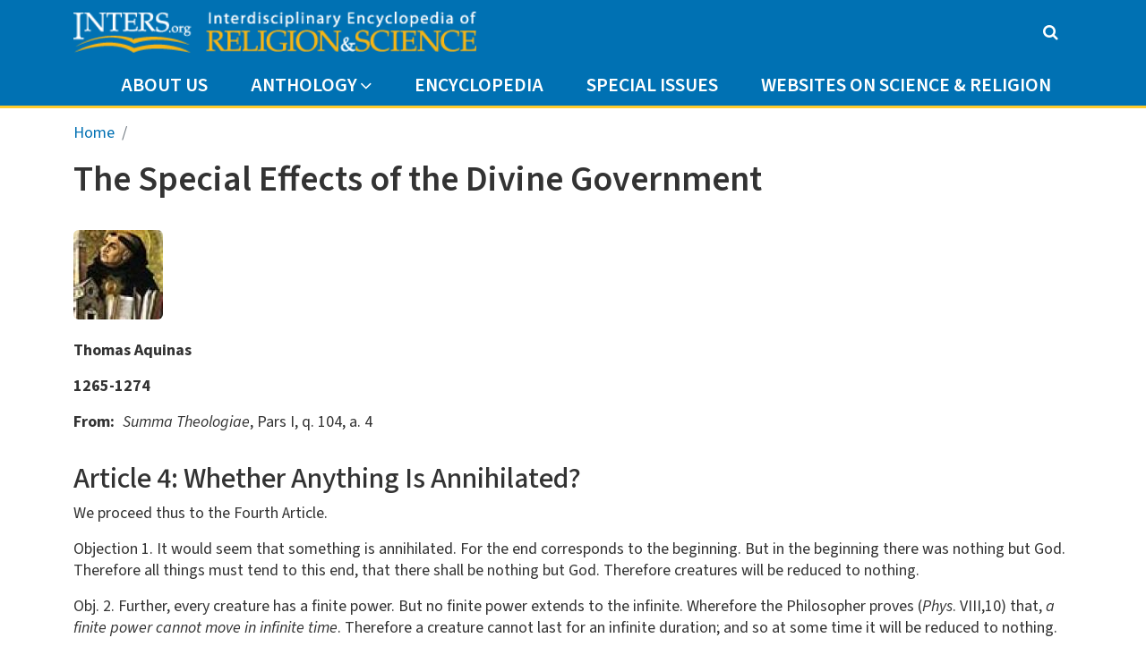

--- FILE ---
content_type: text/html; charset=UTF-8
request_url: https://inters.org/node/1888
body_size: 26255
content:

<!DOCTYPE html>
<html lang="en" dir="ltr" class="h-100">
  <head>
    <meta charset="utf-8" />
<script async src="https://www.googletagmanager.com/gtag/js?id=G-CJJZ246SNZ"></script>
<script>window.dataLayer = window.dataLayer || [];function gtag(){dataLayer.push(arguments)};gtag("js", new Date());gtag("set", "developer_id.dMDhkMT", true);gtag("config", "G-CJJZ246SNZ", {"groups":"default","page_placeholder":"PLACEHOLDER_page_location"});</script>
<meta name="Generator" content="Drupal 10 (https://www.drupal.org)" />
<meta name="MobileOptimized" content="width" />
<meta name="HandheldFriendly" content="true" />
<meta name="viewport" content="width=device-width, initial-scale=1.0" />
<link rel="icon" href="/themes/custom/disf10/favicon.ico" type="image/vnd.microsoft.icon" />
<link rel="canonical" href="https://inters.org/node/1888" />
<link rel="shortlink" href="https://inters.org/node/1888" />

    <title>The Special Effects of the Divine Government | Inters.org</title>
    <link rel="stylesheet" media="all" href="/files/css/css_JoqCi11R0k8LgdkWoQlu3U5V5_CORW0jAxPm16MFbXw.css?delta=0&amp;language=en&amp;theme=disf10&amp;include=eJxljcEKAjEMRH8oS92D37Ok3bEUkkaarFC_3hUPCt5m3oOZbBYeg-_XlNlB-dsV7lzhv6zbDio2cKahLO0J2pvf1kuqYpll8ZjSeiXhaUdspyz2wJjJOooJ-fSAfs4ib4rKin78g_cQ_AVdSz3f" />
<link rel="stylesheet" media="all" href="/files/css/css_2_TpGKLyrwFUObC7-px9wzk30UyaiWbjV3ygi0Wf0J0.css?delta=1&amp;language=en&amp;theme=disf10&amp;include=eJxljcEKAjEMRH8oS92D37Ok3bEUkkaarFC_3hUPCt5m3oOZbBYeg-_XlNlB-dsV7lzhv6zbDio2cKahLO0J2pvf1kuqYpll8ZjSeiXhaUdspyz2wJjJOooJ-fSAfs4ib4rKin78g_cQ_AVdSz3f" />
<link rel="stylesheet" media="all" href="https://fonts.googleapis.com/css2?family=Source+Sans+3:ital,wght@0,400;0,500;0,600;0,700;1,400;1,500;1,600;1,700&amp;display=swap" />
<link rel="stylesheet" media="all" href="/files/css/css_r8RaoVWsmkdckZxoWwLz0MAHjoW649nWihHQ7mWKI4Y.css?delta=3&amp;language=en&amp;theme=disf10&amp;include=eJxljcEKAjEMRH8oS92D37Ok3bEUkkaarFC_3hUPCt5m3oOZbBYeg-_XlNlB-dsV7lzhv6zbDio2cKahLO0J2pvf1kuqYpll8ZjSeiXhaUdspyz2wJjJOooJ-fSAfs4ib4rKin78g_cQ_AVdSz3f" />

    
  </head>
  <body class="path-node page-node-type-document   d-flex flex-column h-100">
        <div class="visually-hidden-focusable skip-link p-3 container">
      <a href="#main-content" class="p-2">
        Skip to main content
      </a>
    </div>
    
      <div class="dialog-off-canvas-main-canvas d-flex flex-column h-100" data-off-canvas-main-canvas>
    

<header class="header">
  

    <nav class="navbar navbar-expand-lg   ">
    <div class="container d-flex">
        <div class="region region-nav-branding">
    <div id="block-disf10-branding" class="block block-system block-system-branding-block">
  
    
  <div class="navbar-brand d-flex align-items-center">

    <a href="/" title="Home" rel="home" class="site-logo d-block">
    <img src="/files/pic/logo-inters.png" alt="Home" fetchpriority="high" />
  </a>
  
  <div>
    
      </div>
</div>
</div>

  </div>





      <div class="d-flex justify-content-md-end align-items-center">
          <div class="icona-cerca">
            <a href="/search">
                <i class="fa fa-search fa-inverse"></i>
            </a>
          </div>
        

                <div class="col-auto d-flex d-lg-none align-items-center">
          <div>
            <button class="navbar-toggler collapsed" type="button" data-bs-toggle="collapse"
              data-bs-target="#menuMobile" aria-controls="menuMobile"
              aria-expanded="false" aria-label="Toggle navigation">
              <div class="navbar-toggler-inner">
                <span> </span>
                <span> </span>
                <span> </span>
              </div>
            </button>
          </div>
        </div>

        
      </div>





    </div>
  </nav>
  
      <div class="container">
      <div>
          <div class="region region-nav-main">
    <div id="block-disf10-megamenu" class="block block-tb-megamenu block-tb-megamenu-menu-blockmega-menu">
  
    
      <div class="block-content">
          <nav  class="tbm tbm-mega-menu tbm-no-arrows" id="tbm-mega-menu" data-breakpoint="992" aria-label="mega-menu navigation">
      <button class="tbm-button" type="button">
      <span class="tbm-button-container">
        <span></span>
        <span></span>
        <span></span>
        <span></span>
      </span>
    </button>
    <div class="tbm-collapse ">
    <ul  class="tbm-nav level-0 items-5" role="list" >
        <li  class="tbm-item level-1" aria-level="1" >
      <div class="tbm-link-container">
            <a href="/about-us"  class="tbm-link level-1">
                About us
          </a>
            </div>
    
</li>

        <li  class="tbm-item level-1 tbm-item--has-dropdown" aria-level="1" >
      <div class="tbm-link-container">
            <a href="/node/2028"  class="tbm-link level-1 tbm-toggle" aria-expanded="false">
                Anthology
          </a>
                <button class="tbm-submenu-toggle"><span class="visually-hidden">Toggle submenu</span></button>
          </div>
    <div  class="tbm-submenu tbm-item-child" role="list">
      <div  class="tbm-row">
      <div  class="tbm-column span3">
  <div class="tbm-column-inner">
               <ul  class="tbm-subnav level-1 items-4" role="list">
        <li  class="tbm-item level-2" aria-level="2" >
      <div class="tbm-link-container">
            <a href="/On-the-Unity-of-Knowledge"  class="tbm-link level-2">
                On the Unity of Knowledge
          </a>
            </div>
    
</li>

        <li  class="tbm-item level-2" aria-level="2" >
      <div class="tbm-link-container">
            <a href="/Philosophical-Dimensions-of-Science"  class="tbm-link level-2">
                Philosophical Dimensions of Science
          </a>
            </div>
    
</li>

        <li  class="tbm-item level-2" aria-level="2" >
      <div class="tbm-link-container">
            <a href="/Contemporary-Scientists"  class="tbm-link level-2">
                Contemporary Scientists on Science and Religion
          </a>
            </div>
    
</li>

        <li  class="tbm-item level-2" aria-level="2" >
      <div class="tbm-link-container">
            <a href="/Technology-Progress-Ethics"  class="tbm-link level-2">
                Technology, Progress and Ethics
          </a>
            </div>
    
</li>

  </ul>

      </div>
</div>

      <div  class="tbm-column span3">
  <div class="tbm-column-inner">
               <ul  class="tbm-subnav level-1 items-4" role="list">
        <li  class="tbm-item level-2" aria-level="2" >
      <div class="tbm-link-container">
            <a href="/copernicanism-galileo-affair"  class="tbm-link level-2">
                On Copernicanism and the Galileo Affair
          </a>
            </div>
    
</li>

        <li  class="tbm-item level-2" aria-level="2" >
      <div class="tbm-link-container">
            <a href="/Man-Origin-and-Nature"  class="tbm-link level-2">
                Interdisciplinary Perspectives on Cosmic and Human Evolution
          </a>
            </div>
    
</li>

        <li  class="tbm-item level-2" aria-level="2" >
      <div class="tbm-link-container">
            <a href="/On-Faith-and-Reason"  class="tbm-link level-2">
                On Faith and Reason
          </a>
            </div>
    
</li>

        <li  class="tbm-item level-2" aria-level="2" >
      <div class="tbm-link-container">
            <a href="/Documents-from-the-Catholic-Church"  class="tbm-link level-2">
                From the Catholic Church Magisterium
          </a>
            </div>
    
</li>

  </ul>

      </div>
</div>

      <div  class="tbm-column span3">
  <div class="tbm-column-inner">
               <ul  class="tbm-subnav level-1 items-3" role="list">
        <li  class="tbm-item level-2" aria-level="2" >
      <div class="tbm-link-container">
            <a href="/Teachings-from-John-Paul-II"  class="tbm-link level-2">
                Teachings from John Paul II
          </a>
            </div>
    
</li>

        <li  class="tbm-item level-2" aria-level="2" >
      <div class="tbm-link-container">
            <a href="/Institutions-related-to-the-Catholic-Church"  class="tbm-link level-2">
                Institutions related to the Catholic Church
          </a>
            </div>
    
</li>

        <li  class="tbm-item level-2" aria-level="2" >
      <div class="tbm-link-container">
            <a href="/Ancient-Authors-and-Fathers-of-the-Church"  class="tbm-link level-2">
                Ancient Authors and Fathers of the Church
          </a>
            </div>
    
</li>

  </ul>

      </div>
</div>

      <div  class="tbm-column span3">
  <div class="tbm-column-inner">
               <ul  class="tbm-subnav level-1 items-3" role="list">
        <li  class="tbm-item level-2" aria-level="2" >
      <div class="tbm-link-container">
            <a href="/Authors-from-the-Middle-Ages"  class="tbm-link level-2">
                Authors from the Middle Ages
          </a>
            </div>
    
</li>

        <li  class="tbm-item level-2" aria-level="2" >
      <div class="tbm-link-container">
            <a href="/thomas-aquinas"  class="tbm-link level-2">
                Thomas Aquinas
          </a>
            </div>
    
</li>

        <li  class="tbm-item level-2" aria-level="2" >
      <div class="tbm-link-container">
            <a href="/Thinkers-of-the-Modern-Age"  class="tbm-link level-2">
                Thinkers of the Modern Age
          </a>
            </div>
    
</li>

  </ul>

      </div>
</div>

  </div>

  </div>

</li>

        <li  class="tbm-item level-1" aria-level="1" >
      <div class="tbm-link-container">
            <a href="/interdisciplinary-encyclopedia"  class="tbm-link level-1">
                Encyclopedia
          </a>
            </div>
    
</li>

        <li  class="tbm-item level-1" aria-level="1" >
      <div class="tbm-link-container">
            <a href="/going-in-depth"  class="tbm-link level-1">
                Special Issues
          </a>
            </div>
    
</li>

        <li  class="tbm-item level-1" aria-level="1" >
      <div class="tbm-link-container">
            <a href="/websites"  class="tbm-link level-1">
                Websites on Science &amp; Religion
          </a>
            </div>
    
</li>

  </ul>

      </div>
  </nav>

<script>
if (window.matchMedia("(max-width: 992px)").matches) {
  document.getElementById("tbm-mega-menu").classList.add('tbm--mobile');
}

  document.getElementById('tbm-mega-menu').classList.add('tbm--mobile-hide');

</script>

    </div>
  </div>

  </div>

      </div>

    </div>
  

  <div id="mobileTools">

    <div class="collapse navbar-mobile" id="menuMobile" data-parent="#mobileTools">

      <div class="navbar-nav">
        <div class="container">

          <div class="row">
            <div class="col">
                <div class="region region-mobile-menu">
    <nav role="navigation" aria-labelledby="block-disf10-mobile-menu" id="block-disf10-mobile" class="navgoco block block-menu navigation menu--mobile">
            
  <h5 class="visually-hidden" id="block-disf10-mobile-menu">Mobile</h5>
  

        
              <ul data-block="mobile_menu" class="menu">
                    <li class="menu-item">
        <a href="/about-us" data-drupal-link-system-path="node/561">About us</a>
              </li>
                <li class="menu-item expanded">
        <a href="/node/2028" data-drupal-link-system-path="node/2028">Anthology</a>
                                <ul class="menu">
                    <li class="menu-item">
        <a href="/On-the-Unity-of-Knowledge" data-drupal-link-system-path="node/272">On the Unity of Knowledge</a>
              </li>
                <li class="menu-item">
        <a href="/Philosophical-Dimensions-of-Science" data-drupal-link-system-path="node/271">Philosophical Dimensions of Science</a>
              </li>
                <li class="menu-item">
        <a href="/Contemporary-Scientists" data-drupal-link-system-path="node/268">Contemporary Scientists on Science and Religion</a>
              </li>
                <li class="menu-item">
        <a href="/Technology-Progress-Ethics" data-drupal-link-system-path="node/1834">Technology, Progress and Ethics</a>
              </li>
                <li class="menu-item">
        <a href="/copernicanism-galileo-affair" data-drupal-link-system-path="node/1389">On Copernicanism and the Galileo Affair</a>
              </li>
                <li class="menu-item">
        <a href="/Man-Origin-and-Nature" data-drupal-link-system-path="node/1584">Interdisciplinary Perspectives on Cosmic and Human Evolution</a>
              </li>
                <li class="menu-item">
        <a href="/On-Faith-and-Reason" data-drupal-link-system-path="node/273">On Faith and Reason</a>
              </li>
                <li class="menu-item">
        <a href="/Documents-from-the-Catholic-Church" data-drupal-link-system-path="node/274">From the Catholic Church Magisterium</a>
              </li>
                <li class="menu-item">
        <a href="/Teachings-from-John-Paul-II" data-drupal-link-system-path="node/275">Teachings from John Paul II</a>
              </li>
                <li class="menu-item">
        <a href="/Institutions-related-to-the-Catholic-Church" data-drupal-link-system-path="node/1912">Institutions related to the Catholic Church</a>
              </li>
                <li class="menu-item">
        <a href="/Ancient-Authors-and-Fathers-of-the-Church" data-drupal-link-system-path="node/247">Ancient Authors and Fathers of the Church</a>
              </li>
                <li class="menu-item">
        <a href="/Authors-from-the-Middle-Ages" data-drupal-link-system-path="node/248">Authors from the Middle Ages</a>
              </li>
                <li class="menu-item">
        <a href="/thomas-aquinas" data-drupal-link-system-path="node/1459">Thomas Aquinas</a>
              </li>
                <li class="menu-item">
        <a href="/Thinkers-of-the-Modern-Age" data-drupal-link-system-path="node/267">Thinkers of the Modern Age</a>
              </li>
        </ul>
  
              </li>
                <li class="menu-item">
        <a href="/interdisciplinary-encyclopedia" data-drupal-link-system-path="node/2029">Encyclopedia</a>
              </li>
                <li class="menu-item">
        <a href="/going-in-depth" data-drupal-link-system-path="node/823">Special Issues</a>
              </li>
        </ul>
  


  </nav>

  </div>
 
            </div>
          </div>

        </div>
      </div>
    </div>

  </div>

</header>

<main role="main" class="main">
  <a id="main-content" tabindex="-1"></a>
  
  
  
  

  <div class="container">
            <div class="region region-breadcrumb">
    <div id="block-disf10-breadcrumbs" class="block block-system block-system-breadcrumb-block">
  
    
      <div class="block-content">
            <nav aria-label="breadcrumb">
    <h2 id="system-breadcrumb" class="visually-hidden">Breadcrumb</h2>
    <ol class="breadcrumb">
          <li class="breadcrumb-item">
                  <a href="/">Home</a>
              </li>
          <li class="breadcrumb-item">
                  <a href="/node"></a>
              </li>
        </ol>
  </nav>

    </div>
  </div>

  </div>

        <div class="row g-0">
            <div class="order-1 order-lg-2 col-12">
          <div class="region region-content">
    <div data-drupal-messages-fallback class="hidden"></div>
<div id="block-disf10-page-title" class="block block-core block-page-title-block">
  
    
      <div class="block-content">
          
<h1><span class="field field--name-title field--type-string field--label-hidden">The Special Effects of the Divine Government</span>
</h1>


    </div>
  </div>
<div id="block-disf10-content" class="block block-system block-system-main-block">
  
    
      <div class="block-content">
          
<article class="node node--type-document node--view-mode-full">

  

  

  
  <div class="node__content">
      <div  class="layout due-colonne-dx row">

      <div  class="sidebar-region col-lg-4" >
          <div class="block block-layout-builder block-field-blocknodedocumentfield-document-icon">
  
    
      <div class="block-content">
          
            <div class="rounded overflow-hidden d-inline-block field field--name-field-document-icon field--type-image field--label-hidden field__item">  <img loading="lazy" src="/files/styles/100x100/public/st-thomas-aquinas_1.jpg?itok=irIo_9Kw" width="100" height="100" alt="" class="img-fluid image-style-_00x100" />


</div>
      
    </div>
  </div>
<div class="block block-layout-builder block-field-blocknodedocumentfield-document-author">
  
    
      <div class="block-content">
          
            <div class="fw-bold mb-3 field field--name-field-document-author field--type-entity-reference field--label-hidden field__item">Thomas Aquinas</div>
      
    </div>
  </div>
<div class="block block-layout-builder block-field-blocknodedocumentfield-american-date">
  
    
      <div class="block-content">
          
            <div class="fw-bold mb-3 field field--name-field-american-date field--type-string field--label-hidden field__item">1265-1274</div>
      
    </div>
  </div>
<div class="block block-layout-builder block-field-blocknodedocumentfield-document-source">
  
    
      <div class="block-content">
          
  <div class="clearfix text-formatted field field--name-field-document-source field--type-text-long field--label-inline">
    <div class="field__label">From</div>
              <div class="field__item"><p><em>Summa Theologiae</em><span>, Pars I, q. 104, a. 4</span></p></div>
          </div>

    </div>
  </div>

    </div>
  
      <div  class="main-region col-lg-8">
      
    </div>
  
  </div>
  <div class="layout layout--onecol">
    <div  class="layout__region layout__region--content">
      <div class="block block-layout-builder block-field-blocknodedocumentfield-document-body">
  
    
      <div class="block-content">
          
            <div class="clearfix text-formatted field field--name-field-document-body field--type-text-long field--label-hidden field__item"><h2>Article 4: Whether Anything Is Annihilated?&nbsp;&nbsp;</h2>
<p>We proceed thus to the Fourth Article.&nbsp;</p>
<p>Objection 1. It would seem that something is annihilated. For the end corresponds to the beginning. But in the beginning there was nothing but God. Therefore all things must tend to this end, that there shall be nothing but God. Therefore creatures will be reduced to nothing.&nbsp;</p>
<p>Obj. 2. Further, every creature has a finite power. But no finite power extends to the infinite. Wherefore the Philosopher proves (<i>Phys</i>. VIII,10) that,&nbsp;<i>a finite power cannot move in infinite time</i>. Therefore a creature cannot last for an infinite duration; and so at some time it will be reduced to nothing.&nbsp;</p>
<p>Obj. 3. Further, forms and accidents have no matter as part of themselves. But at some time they cease to exist. Therefore they are reduced to nothing.&nbsp;</p>
<p><i>On the contrary</i>, It is written (<em>Eccles</em>. III,14) :&nbsp;<i>I have learned that all the works that God hath made continue for ever.&nbsp;</i></p>
<p><i>I answer that</i>, Some of those things which God does in creatures occur in accordance with the natural course of things; others happen miraculously, and not in accordance with the natural order, as will be explained. Now whatever God wills to do according to the natural order of things may be observed from their nature; but those things which occur miraculously, are ordered for the manifestation of grace, according to the Apostle,&nbsp;<i>To each one is given the manifestation of the Spirit, unto profit&nbsp;</i>(<em>1Cor</em>. XII,7); and subsequently he mentions, among others, the working of miracles.&nbsp;</p>
<p>Now the nature of creatures shows that none of them is annihilated. For, either they are immaterial, and therefore have no potentiality to non-existence; or they are material, and then they continue to exist, at least in matter, which is incorruptible, since it is the subject of generation and corruption. Moreover, the annihilation of things does not pertain to the manifestation of grace; since rather the power and goodness of God are manifested by the preservation of things in existence. Wherefore we must conclude by denying absolutely that anything at all will be annihilated.&nbsp;</p>
<p>Reply Obj. 1. That things were brought into existence from a state of non-existence, clearly shows the power of Him Who made them; but that they should be reduced to nothing would hinder that manifestation, since the power of God is conspicuously shown in His preserving all things in existence, according to the Apostle ;&nbsp;<i>Upholding all things by the word of His power&nbsp;</i>(<em>Heb</em>. I,3).&nbsp;</p>
<p>Reply Obj. 2. A creature's potentiality to existence is merely receptive; the active power belongs to God Himself, from Whom existence is derived. Wherefore the infinite duration of things is a consequence of the infinity of the Divine power. To some things, however, is given a determinate power of duration for a certain time, so far as they may be hindered by some contrary agent from receiving the influx of existence which comes from Him Whom finite power cannot resist, for an infinite, but only for a fixed time. So things which have no contrary, although they have a finite power, continue to exist forever.&nbsp;</p>
<p>Reply Obj. 3. Forms and accidents are not complete beings, since they do not subsist: but each one of them is something&nbsp;<i>of a being</i>; for it is called a being, because something is by it. Yet so far as their mode of existence is concerned, they are not entirely reduced to nothingness; not that any part of them survives, but that they remain in the potentiality of the matter, or of the subject.&nbsp;</p>
<p>&nbsp;</p></div>
      
    </div>
  </div>
<div class="block block-layout-builder block-field-blocknodedocumentfield-document-source-publishing">
  
    
      <div class="block-content">
          
  <div class="clearfix text-formatted field field--name-field-document-source-publishing field--type-text-long field--label-inline">
    <div class="field__label">Source publishing</div>
              <div class="field__item"><p><em>Summa Theologiae</em><span>, Pars I, q. 45, a. 3,&nbsp;edited by R&amp;T Washbourne, translated by Fathers of the English Dominican Province, (New York, 1911), vol. 5,&nbsp;pp. 27-29.</span></p></div>
          </div>

    </div>
  </div>
<div class="block block-layout-builder block-field-blocknodedocumentfield-document-area">
  
    
      <div class="block-content">
          
            <div class="field field--name-field-document-area field--type-entity-reference field--label-hidden field__item"><a href="/thomas-aquinas" hreflang="en">Thomas Aquinas</a></div>
      
    </div>
  </div>

    </div>
  </div>

  </div>

</article>

    </div>
  </div>

  </div>

      </div>
          </div>
  </div>

</main>

<footer class="footer">
  <div class="footer-wrap">

      <div class="region region-footer">
  	<div class="container">
  		<div class="row">
    		<div id="block-disf10-interscredits2025" class="block block-block-content block-block-contentbe139872-4f38-4384-99c4-1543630f2c2f block--type-basic block--vm-full">
  
    
      <div class="block-content">
          
            <div class="clearfix text-formatted field field--name-body field--type-text-with-summary field--label-hidden field__item"><div class="row"><div class="col-md-3 text-center text-md-start"><a href="http://www.pusc.it" target="_blank"><img style="height:auto;margin-left:5px;width:217px;" alt="Pontificia Universitas Sanctae Crucis" src="/files/pic/logo_sc_negativo.png"></a></div><div class="col-md-6 text-center"><span style="font-size:medium;">©&nbsp;Interdisciplinary Documentation on Religion and Science 2003 - 2025</span>&nbsp;<br><br><span style="font-size:small;">Editorial Office Address: via dei Pianellari, 41 - 00186 Rome, Italy</span><br><span style="font-size:small;">General Postal Address: P.zza sant'Apollinare, 49 &nbsp;- 00186 Rome, Italy</span><br><span style="font-size:small;">tel ++39 06.68.16.44.88&nbsp;</span><br><br><a href="http://disf.org"><span style="font-size:small;">disf.org</span></a><span style="font-size:small;"> in italiano</span></div><div class="col-md-3 text-center text-md-end"><img style="margin-left:5px;margin-right:5px;" src="/files/pic/twcf_logo_icon_dark.png" width="102" height="73">&nbsp;<br><span style="font-size:small;">Templeton World Charity Foundation</span></div></div></div>
      
    </div>
  </div>

  		</div>
  	</div>
  </div>


    <div class="footer-bottom">
          </div>

  </div>

</footer>

  </div>

    
    <script type="application/json" data-drupal-selector="drupal-settings-json">{"path":{"baseUrl":"\/","pathPrefix":"","currentPath":"node\/1888","currentPathIsAdmin":false,"isFront":false,"currentLanguage":"en"},"pluralDelimiter":"\u0003","suppressDeprecationErrors":true,"google_analytics":{"account":"G-CJJZ246SNZ","trackOutbound":true,"trackMailto":true,"trackTel":true,"trackDownload":true,"trackDownloadExtensions":"7z|aac|arc|arj|asf|asx|avi|bin|csv|doc(x|m)?|dot(x|m)?|exe|flv|gif|gz|gzip|hqx|jar|jpe?g|js|mp(2|3|4|e?g)|mov(ie)?|msi|msp|pdf|phps|png|ppt(x|m)?|pot(x|m)?|pps(x|m)?|ppam|sld(x|m)?|thmx|qtm?|ra(m|r)?|sea|sit|tar|tgz|torrent|txt|wav|wma|wmv|wpd|xls(x|m|b)?|xlt(x|m)|xlam|xml|z|zip"},"TBMegaMenu":{"TBElementsCounter":{"column":null},"theme":"disf10","tbm-mega-menu":{"arrows":""}},"user":{"uid":0,"permissionsHash":"3de779889cddae4466fa8b98d643cfad67700d005119e20d9d93e0860a11cf8b"}}</script>
<script src="/files/js/js_FJw_sHg5PWcQzMMWkEjEuscOKNEm_k9xAkyUqPTCYAs.js?scope=footer&amp;delta=0&amp;language=en&amp;theme=disf10&amp;include=eJxdyDEOgDAIAMAPtUEH39OAImlDixEc-ns3B7fLkVl43HhtQB9z86wY7JGO6ue6gKgRavaYWockMRPlggN1Rt0d_pGCSmfBzuMBQucXM6coQQ"></script>

  </body>
</html>
